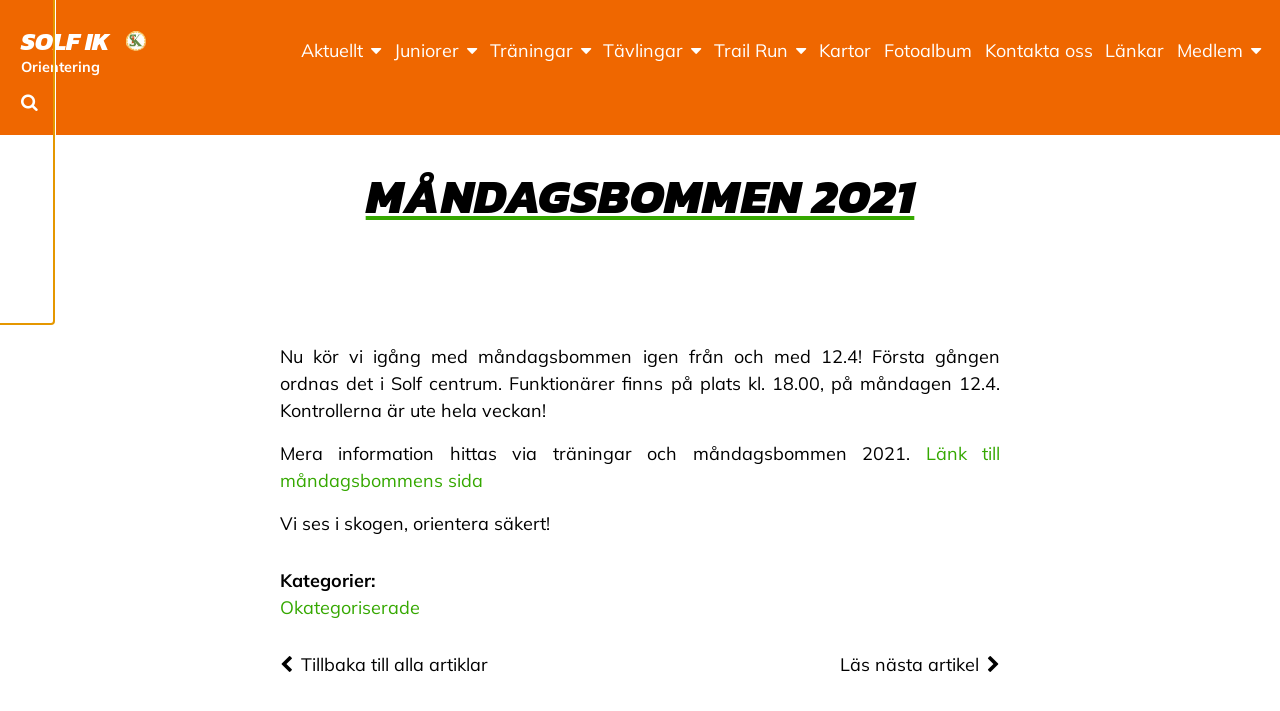

--- FILE ---
content_type: text/html; charset=UTF-8
request_url: https://ol.solfik.fi/mandagsbommen-2021/
body_size: 12381
content:
<!doctype html>
<html class="no-js" lang="sv-SE">
  <head>
    <meta charset="UTF-8" />
<meta http-equiv="x-ua-compatible" content="ie=edge">
<meta name="viewport" content="width=device-width, initial-scale=1, shrink-to-fit=no">
<meta property="fb:pages" content="150104951685751" />
<title>Måndagsbommen 2021 | Solf IK</title>

<!-- The SEO Framework av Sybre Waaijer -->
<link rel="canonical" href="https://ol.solfik.fi/mandagsbommen-2021/" />
<meta name="description" content="Nu kör vi igång med måndagsbommen igen från och med 12.4! Första gången ordnas det i Solf centrum. Funktionärer finns på plats kl. 18.00, på måndagen 12.4." />
<meta property="og:type" content="article" />
<meta property="og:locale" content="sv_SE" />
<meta property="og:site_name" content="Solf IK" />
<meta property="og:title" content="Måndagsbommen 2021 | Solf IK" />
<meta property="og:description" content="Nu kör vi igång med måndagsbommen igen från och med 12.4! Första gången ordnas det i Solf centrum. Funktionärer finns på plats kl. 18.00, på måndagen 12.4. Kontrollerna är ute hela veckan!" />
<meta property="og:url" content="https://ol.solfik.fi/mandagsbommen-2021/" />
<meta property="og:image" content="https://ol.solfik.fi/app/uploads/sites/127/2020/03/cropped-solf-iklogo-1.png" />
<meta property="og:image:width" content="39" />
<meta property="og:image:height" content="40" />
<meta property="article:published_time" content="2021-04-03T09:41:28+00:00" />
<meta property="article:modified_time" content="2021-04-06T06:08:13+00:00" />
<meta name="twitter:card" content="summary_large_image" />
<meta name="twitter:title" content="Måndagsbommen 2021 | Solf IK" />
<meta name="twitter:description" content="Nu kör vi igång med måndagsbommen igen från och med 12.4! Första gången ordnas det i Solf centrum. Funktionärer finns på plats kl. 18.00, på måndagen 12.4. Kontrollerna är ute hela veckan!" />
<meta name="twitter:image" content="https://ol.solfik.fi/app/uploads/sites/127/2020/03/cropped-solf-iklogo-1.png" />
<script type="application/ld+json">{"@context":"https://schema.org","@graph":[{"@type":"WebSite","@id":"https://ol.solfik.fi/#/schema/WebSite","url":"https://ol.solfik.fi/","name":"Solf IK","description":"Orientering","inLanguage":"sv-SE","potentialAction":{"@type":"SearchAction","target":{"@type":"EntryPoint","urlTemplate":"https://ol.solfik.fi/search/{search_term_string}/"},"query-input":"required name=search_term_string"},"publisher":{"@type":"Organization","@id":"https://ol.solfik.fi/#/schema/Organization","name":"Solf IK","url":"https://ol.solfik.fi/","logo":{"@type":"ImageObject","url":"https://ol.solfik.fi/app/uploads/sites/127/2020/03/cropped-solf-iklogo-1.png","contentUrl":"https://ol.solfik.fi/app/uploads/sites/127/2020/03/cropped-solf-iklogo-1.png","width":39,"height":40}}},{"@type":"WebPage","@id":"https://ol.solfik.fi/mandagsbommen-2021/","url":"https://ol.solfik.fi/mandagsbommen-2021/","name":"Måndagsbommen 2021 | Solf IK","description":"Nu kör vi igång med måndagsbommen igen från och med 12.4! Första gången ordnas det i Solf centrum. Funktionärer finns på plats kl. 18.00, på måndagen 12.4.","inLanguage":"sv-SE","isPartOf":{"@id":"https://ol.solfik.fi/#/schema/WebSite"},"breadcrumb":{"@type":"BreadcrumbList","@id":"https://ol.solfik.fi/#/schema/BreadcrumbList","itemListElement":[{"@type":"ListItem","position":1,"item":"https://ol.solfik.fi/","name":"Solf IK"},{"@type":"ListItem","position":2,"item":"https://ol.solfik.fi/category/okategoriserade/","name":"Kategori: Okategoriserade"},{"@type":"ListItem","position":3,"name":"Måndagsbommen 2021"}]},"potentialAction":{"@type":"ReadAction","target":"https://ol.solfik.fi/mandagsbommen-2021/"},"datePublished":"2021-04-03T09:41:28+00:00","dateModified":"2021-04-06T06:08:13+00:00","author":{"@type":"Person","@id":"https://ol.solfik.fi/#/schema/Person/4c6f98e32cf8908872d93a19a4caee13","name":"Fia Snickars"}}]}</script>
<!-- / The SEO Framework av Sybre Waaijer | 10.68ms meta | 1.38ms boot -->

<link rel="alternate" type="application/rss+xml" title="Solf IK &raquo; Kommentarsflöde för Måndagsbommen 2021" href="https://ol.solfik.fi/mandagsbommen-2021/feed/" />
<link rel="alternate" title="oEmbed (JSON)" type="application/json+oembed" href="https://ol.solfik.fi/wp-json/oembed/1.0/embed?url=https%3A%2F%2Fol.solfik.fi%2Fmandagsbommen-2021%2F" />
<link rel="alternate" title="oEmbed (XML)" type="text/xml+oembed" href="https://ol.solfik.fi/wp-json/oembed/1.0/embed?url=https%3A%2F%2Fol.solfik.fi%2Fmandagsbommen-2021%2F&#038;format=xml" />
<style id='wp-img-auto-sizes-contain-inline-css' type='text/css'>
img:is([sizes=auto i],[sizes^="auto," i]){contain-intrinsic-size:3000px 1500px}
/*# sourceURL=wp-img-auto-sizes-contain-inline-css */
</style>
<link rel='stylesheet' id='sbi_styles-css' href='https://ol.solfik.fi/app/plugins/instagram-feed-pro/css/sbi-styles.min.css?ver=6.9.0' type='text/css' media='all' />
<link rel='stylesheet' id='wp-block-library-css' href='https://ol.solfik.fi/wp/wp-includes/css/dist/block-library/style.min.css?xyz=sobLQl8dOptdc' type='text/css' media='all' />
<style id='safe-svg-svg-icon-style-inline-css' type='text/css'>
.safe-svg-cover{text-align:center}.safe-svg-cover .safe-svg-inside{display:inline-block;max-width:100%}.safe-svg-cover svg{fill:currentColor;height:100%;max-height:100%;max-width:100%;width:100%}

/*# sourceURL=https://ol.solfik.fi/app/plugins/safe-svg/dist/safe-svg-block-frontend.css */
</style>
<link rel='stylesheet' id='mediaelement-css' href='https://ol.solfik.fi/wp/wp-includes/js/mediaelement/mediaelementplayer-legacy.min.css?ver=4.2.17' type='text/css' media='all' />
<link rel='stylesheet' id='wp-mediaelement-css' href='https://ol.solfik.fi/wp/wp-includes/js/mediaelement/wp-mediaelement.min.css?xyz=sobLQl8dOptdc' type='text/css' media='all' />
<style id='jetpack-sharing-buttons-style-inline-css' type='text/css'>
.jetpack-sharing-buttons__services-list{display:flex;flex-direction:row;flex-wrap:wrap;gap:0;list-style-type:none;margin:5px;padding:0}.jetpack-sharing-buttons__services-list.has-small-icon-size{font-size:12px}.jetpack-sharing-buttons__services-list.has-normal-icon-size{font-size:16px}.jetpack-sharing-buttons__services-list.has-large-icon-size{font-size:24px}.jetpack-sharing-buttons__services-list.has-huge-icon-size{font-size:36px}@media print{.jetpack-sharing-buttons__services-list{display:none!important}}.editor-styles-wrapper .wp-block-jetpack-sharing-buttons{gap:0;padding-inline-start:0}ul.jetpack-sharing-buttons__services-list.has-background{padding:1.25em 2.375em}
/*# sourceURL=https://ol.solfik.fi/app/plugins/jetpack/_inc/blocks/sharing-buttons/view.css */
</style>
<link rel='stylesheet' id='wp-gutenberg-backgrounds/block/css-css' href='https://ol.solfik.fi/app/plugins/wp-gutenberg-backgrounds/dist/style.css?ver=1765818485' type='text/css' media='all' />
<link rel='stylesheet' id='wp-gutenberg-fsi/block/css-css' href='https://ol.solfik.fi/app/plugins/wp-gutenberg-fsi/dist/blocks.style.build.css?ver=1765818485' type='text/css' media='all' />
<link rel='stylesheet' id='wp-gutenberg-postlist/block/css-css' href='https://ol.solfik.fi/app/plugins/wp-gutenberg-postlist/dist/style.css?ver=1765818485' type='text/css' media='all' />
<style id='global-styles-inline-css' type='text/css'>
:root{--wp--preset--aspect-ratio--square: 1;--wp--preset--aspect-ratio--4-3: 4/3;--wp--preset--aspect-ratio--3-4: 3/4;--wp--preset--aspect-ratio--3-2: 3/2;--wp--preset--aspect-ratio--2-3: 2/3;--wp--preset--aspect-ratio--16-9: 16/9;--wp--preset--aspect-ratio--9-16: 9/16;--wp--preset--color--black: #000000;--wp--preset--color--cyan-bluish-gray: #abb8c3;--wp--preset--color--white: #ffffff;--wp--preset--color--pale-pink: #f78da7;--wp--preset--color--vivid-red: #cf2e2e;--wp--preset--color--luminous-vivid-orange: #ff6900;--wp--preset--color--luminous-vivid-amber: #fcb900;--wp--preset--color--light-green-cyan: #7bdcb5;--wp--preset--color--vivid-green-cyan: #00d084;--wp--preset--color--pale-cyan-blue: #8ed1fc;--wp--preset--color--vivid-cyan-blue: #0693e3;--wp--preset--color--vivid-purple: #9b51e0;--wp--preset--color--primary: #35a800;--wp--preset--color--secondary: #eeee22;--wp--preset--color--cta: #0b8400;--wp--preset--color--header: #ef6700;--wp--preset--color--footer: #ef6700;--wp--preset--color--gray: #f4f4f4;--wp--preset--gradient--vivid-cyan-blue-to-vivid-purple: linear-gradient(135deg,rgb(6,147,227) 0%,rgb(155,81,224) 100%);--wp--preset--gradient--light-green-cyan-to-vivid-green-cyan: linear-gradient(135deg,rgb(122,220,180) 0%,rgb(0,208,130) 100%);--wp--preset--gradient--luminous-vivid-amber-to-luminous-vivid-orange: linear-gradient(135deg,rgb(252,185,0) 0%,rgb(255,105,0) 100%);--wp--preset--gradient--luminous-vivid-orange-to-vivid-red: linear-gradient(135deg,rgb(255,105,0) 0%,rgb(207,46,46) 100%);--wp--preset--gradient--very-light-gray-to-cyan-bluish-gray: linear-gradient(135deg,rgb(238,238,238) 0%,rgb(169,184,195) 100%);--wp--preset--gradient--cool-to-warm-spectrum: linear-gradient(135deg,rgb(74,234,220) 0%,rgb(151,120,209) 20%,rgb(207,42,186) 40%,rgb(238,44,130) 60%,rgb(251,105,98) 80%,rgb(254,248,76) 100%);--wp--preset--gradient--blush-light-purple: linear-gradient(135deg,rgb(255,206,236) 0%,rgb(152,150,240) 100%);--wp--preset--gradient--blush-bordeaux: linear-gradient(135deg,rgb(254,205,165) 0%,rgb(254,45,45) 50%,rgb(107,0,62) 100%);--wp--preset--gradient--luminous-dusk: linear-gradient(135deg,rgb(255,203,112) 0%,rgb(199,81,192) 50%,rgb(65,88,208) 100%);--wp--preset--gradient--pale-ocean: linear-gradient(135deg,rgb(255,245,203) 0%,rgb(182,227,212) 50%,rgb(51,167,181) 100%);--wp--preset--gradient--electric-grass: linear-gradient(135deg,rgb(202,248,128) 0%,rgb(113,206,126) 100%);--wp--preset--gradient--midnight: linear-gradient(135deg,rgb(2,3,129) 0%,rgb(40,116,252) 100%);--wp--preset--font-size--small: 13px;--wp--preset--font-size--medium: 20px;--wp--preset--font-size--large: 36px;--wp--preset--font-size--x-large: 42px;--wp--preset--spacing--20: 0.44rem;--wp--preset--spacing--30: 0.67rem;--wp--preset--spacing--40: 1rem;--wp--preset--spacing--50: 1.5rem;--wp--preset--spacing--60: 2.25rem;--wp--preset--spacing--70: 3.38rem;--wp--preset--spacing--80: 5.06rem;--wp--preset--shadow--natural: 6px 6px 9px rgba(0, 0, 0, 0.2);--wp--preset--shadow--deep: 12px 12px 50px rgba(0, 0, 0, 0.4);--wp--preset--shadow--sharp: 6px 6px 0px rgba(0, 0, 0, 0.2);--wp--preset--shadow--outlined: 6px 6px 0px -3px rgb(255, 255, 255), 6px 6px rgb(0, 0, 0);--wp--preset--shadow--crisp: 6px 6px 0px rgb(0, 0, 0);}:root { --wp--style--global--content-size: 45rem;--wp--style--global--wide-size: 67.5rem; }:where(body) { margin: 0; }.wp-site-blocks > .alignleft { float: left; margin-right: 2em; }.wp-site-blocks > .alignright { float: right; margin-left: 2em; }.wp-site-blocks > .aligncenter { justify-content: center; margin-left: auto; margin-right: auto; }:where(.is-layout-flex){gap: 0.5em;}:where(.is-layout-grid){gap: 0.5em;}.is-layout-flow > .alignleft{float: left;margin-inline-start: 0;margin-inline-end: 2em;}.is-layout-flow > .alignright{float: right;margin-inline-start: 2em;margin-inline-end: 0;}.is-layout-flow > .aligncenter{margin-left: auto !important;margin-right: auto !important;}.is-layout-constrained > .alignleft{float: left;margin-inline-start: 0;margin-inline-end: 2em;}.is-layout-constrained > .alignright{float: right;margin-inline-start: 2em;margin-inline-end: 0;}.is-layout-constrained > .aligncenter{margin-left: auto !important;margin-right: auto !important;}.is-layout-constrained > :where(:not(.alignleft):not(.alignright):not(.alignfull)){max-width: var(--wp--style--global--content-size);margin-left: auto !important;margin-right: auto !important;}.is-layout-constrained > .alignwide{max-width: var(--wp--style--global--wide-size);}body .is-layout-flex{display: flex;}.is-layout-flex{flex-wrap: wrap;align-items: center;}.is-layout-flex > :is(*, div){margin: 0;}body .is-layout-grid{display: grid;}.is-layout-grid > :is(*, div){margin: 0;}body{padding-top: 0px;padding-right: 0px;padding-bottom: 0px;padding-left: 0px;}a:where(:not(.wp-element-button)){text-decoration: underline;}:root :where(.wp-element-button, .wp-block-button__link){background-color: #32373c;border-width: 0;color: #fff;font-family: inherit;font-size: inherit;font-style: inherit;font-weight: inherit;letter-spacing: inherit;line-height: inherit;padding-top: calc(0.667em + 2px);padding-right: calc(1.333em + 2px);padding-bottom: calc(0.667em + 2px);padding-left: calc(1.333em + 2px);text-decoration: none;text-transform: inherit;}.has-black-color{color: var(--wp--preset--color--black) !important;}.has-cyan-bluish-gray-color{color: var(--wp--preset--color--cyan-bluish-gray) !important;}.has-white-color{color: var(--wp--preset--color--white) !important;}.has-pale-pink-color{color: var(--wp--preset--color--pale-pink) !important;}.has-vivid-red-color{color: var(--wp--preset--color--vivid-red) !important;}.has-luminous-vivid-orange-color{color: var(--wp--preset--color--luminous-vivid-orange) !important;}.has-luminous-vivid-amber-color{color: var(--wp--preset--color--luminous-vivid-amber) !important;}.has-light-green-cyan-color{color: var(--wp--preset--color--light-green-cyan) !important;}.has-vivid-green-cyan-color{color: var(--wp--preset--color--vivid-green-cyan) !important;}.has-pale-cyan-blue-color{color: var(--wp--preset--color--pale-cyan-blue) !important;}.has-vivid-cyan-blue-color{color: var(--wp--preset--color--vivid-cyan-blue) !important;}.has-vivid-purple-color{color: var(--wp--preset--color--vivid-purple) !important;}.has-primary-color{color: var(--wp--preset--color--primary) !important;}.has-secondary-color{color: var(--wp--preset--color--secondary) !important;}.has-cta-color{color: var(--wp--preset--color--cta) !important;}.has-header-color{color: var(--wp--preset--color--header) !important;}.has-footer-color{color: var(--wp--preset--color--footer) !important;}.has-gray-color{color: var(--wp--preset--color--gray) !important;}.has-black-background-color{background-color: var(--wp--preset--color--black) !important;}.has-cyan-bluish-gray-background-color{background-color: var(--wp--preset--color--cyan-bluish-gray) !important;}.has-white-background-color{background-color: var(--wp--preset--color--white) !important;}.has-pale-pink-background-color{background-color: var(--wp--preset--color--pale-pink) !important;}.has-vivid-red-background-color{background-color: var(--wp--preset--color--vivid-red) !important;}.has-luminous-vivid-orange-background-color{background-color: var(--wp--preset--color--luminous-vivid-orange) !important;}.has-luminous-vivid-amber-background-color{background-color: var(--wp--preset--color--luminous-vivid-amber) !important;}.has-light-green-cyan-background-color{background-color: var(--wp--preset--color--light-green-cyan) !important;}.has-vivid-green-cyan-background-color{background-color: var(--wp--preset--color--vivid-green-cyan) !important;}.has-pale-cyan-blue-background-color{background-color: var(--wp--preset--color--pale-cyan-blue) !important;}.has-vivid-cyan-blue-background-color{background-color: var(--wp--preset--color--vivid-cyan-blue) !important;}.has-vivid-purple-background-color{background-color: var(--wp--preset--color--vivid-purple) !important;}.has-primary-background-color{background-color: var(--wp--preset--color--primary) !important;}.has-secondary-background-color{background-color: var(--wp--preset--color--secondary) !important;}.has-cta-background-color{background-color: var(--wp--preset--color--cta) !important;}.has-header-background-color{background-color: var(--wp--preset--color--header) !important;}.has-footer-background-color{background-color: var(--wp--preset--color--footer) !important;}.has-gray-background-color{background-color: var(--wp--preset--color--gray) !important;}.has-black-border-color{border-color: var(--wp--preset--color--black) !important;}.has-cyan-bluish-gray-border-color{border-color: var(--wp--preset--color--cyan-bluish-gray) !important;}.has-white-border-color{border-color: var(--wp--preset--color--white) !important;}.has-pale-pink-border-color{border-color: var(--wp--preset--color--pale-pink) !important;}.has-vivid-red-border-color{border-color: var(--wp--preset--color--vivid-red) !important;}.has-luminous-vivid-orange-border-color{border-color: var(--wp--preset--color--luminous-vivid-orange) !important;}.has-luminous-vivid-amber-border-color{border-color: var(--wp--preset--color--luminous-vivid-amber) !important;}.has-light-green-cyan-border-color{border-color: var(--wp--preset--color--light-green-cyan) !important;}.has-vivid-green-cyan-border-color{border-color: var(--wp--preset--color--vivid-green-cyan) !important;}.has-pale-cyan-blue-border-color{border-color: var(--wp--preset--color--pale-cyan-blue) !important;}.has-vivid-cyan-blue-border-color{border-color: var(--wp--preset--color--vivid-cyan-blue) !important;}.has-vivid-purple-border-color{border-color: var(--wp--preset--color--vivid-purple) !important;}.has-primary-border-color{border-color: var(--wp--preset--color--primary) !important;}.has-secondary-border-color{border-color: var(--wp--preset--color--secondary) !important;}.has-cta-border-color{border-color: var(--wp--preset--color--cta) !important;}.has-header-border-color{border-color: var(--wp--preset--color--header) !important;}.has-footer-border-color{border-color: var(--wp--preset--color--footer) !important;}.has-gray-border-color{border-color: var(--wp--preset--color--gray) !important;}.has-vivid-cyan-blue-to-vivid-purple-gradient-background{background: var(--wp--preset--gradient--vivid-cyan-blue-to-vivid-purple) !important;}.has-light-green-cyan-to-vivid-green-cyan-gradient-background{background: var(--wp--preset--gradient--light-green-cyan-to-vivid-green-cyan) !important;}.has-luminous-vivid-amber-to-luminous-vivid-orange-gradient-background{background: var(--wp--preset--gradient--luminous-vivid-amber-to-luminous-vivid-orange) !important;}.has-luminous-vivid-orange-to-vivid-red-gradient-background{background: var(--wp--preset--gradient--luminous-vivid-orange-to-vivid-red) !important;}.has-very-light-gray-to-cyan-bluish-gray-gradient-background{background: var(--wp--preset--gradient--very-light-gray-to-cyan-bluish-gray) !important;}.has-cool-to-warm-spectrum-gradient-background{background: var(--wp--preset--gradient--cool-to-warm-spectrum) !important;}.has-blush-light-purple-gradient-background{background: var(--wp--preset--gradient--blush-light-purple) !important;}.has-blush-bordeaux-gradient-background{background: var(--wp--preset--gradient--blush-bordeaux) !important;}.has-luminous-dusk-gradient-background{background: var(--wp--preset--gradient--luminous-dusk) !important;}.has-pale-ocean-gradient-background{background: var(--wp--preset--gradient--pale-ocean) !important;}.has-electric-grass-gradient-background{background: var(--wp--preset--gradient--electric-grass) !important;}.has-midnight-gradient-background{background: var(--wp--preset--gradient--midnight) !important;}.has-small-font-size{font-size: var(--wp--preset--font-size--small) !important;}.has-medium-font-size{font-size: var(--wp--preset--font-size--medium) !important;}.has-large-font-size{font-size: var(--wp--preset--font-size--large) !important;}.has-x-large-font-size{font-size: var(--wp--preset--font-size--x-large) !important;}
:where(.wp-block-post-template.is-layout-flex){gap: 1.25em;}:where(.wp-block-post-template.is-layout-grid){gap: 1.25em;}
:where(.wp-block-term-template.is-layout-flex){gap: 1.25em;}:where(.wp-block-term-template.is-layout-grid){gap: 1.25em;}
:where(.wp-block-columns.is-layout-flex){gap: 2em;}:where(.wp-block-columns.is-layout-grid){gap: 2em;}
:root :where(.wp-block-pullquote){font-size: 1.5em;line-height: 1.6;}
/*# sourceURL=global-styles-inline-css */
</style>
<link rel='stylesheet' id='cff_carousel_css-css' href='https://ol.solfik.fi/app/plugins/cff-extensions/cff-carousel/css/carousel.css?ver=1.2.3' type='text/css' media='all' />
<link rel='stylesheet' id='ctf_styles-css' href='https://ol.solfik.fi/app/plugins/custom-twitter-feeds-pro/css/ctf-styles.min.css?ver=2.5.2' type='text/css' media='all' />
<style id='genero-cmp/css-inline-css' type='text/css'>
gds-cmp-modal-dialog{display:none}body.has-gds-cmp-consent--marketing [data-consent-optout=marketing],body.has-gds-cmp-consent--marketing.has-gds-cmp-consent--necessary [data-consent-optout*=marketing][data-consent-optout*=necessary],body.has-gds-cmp-consent--marketing.has-gds-cmp-consent--preferences [data-consent-optout*=marketing][data-consent-optout*=preferences],body.has-gds-cmp-consent--marketing.has-gds-cmp-consent--statistics [data-consent-optout*=marketing][data-consent-optout*=statistics],body.has-gds-cmp-consent--necessary [data-consent-optout=necessary],body.has-gds-cmp-consent--necessary.has-gds-cmp-consent--marketing [data-consent-optout*=necessary][data-consent-optout*=marketing],body.has-gds-cmp-consent--necessary.has-gds-cmp-consent--preferences [data-consent-optout*=necessary][data-consent-optout*=preferences],body.has-gds-cmp-consent--necessary.has-gds-cmp-consent--statistics [data-consent-optout*=necessary][data-consent-optout*=statistics],body.has-gds-cmp-consent--preferences [data-consent-optout=preferences],body.has-gds-cmp-consent--preferences.has-gds-cmp-consent--marketing [data-consent-optout*=preferences][data-consent-optout*=marketing],body.has-gds-cmp-consent--preferences.has-gds-cmp-consent--necessary [data-consent-optout*=preferences][data-consent-optout*=necessary],body.has-gds-cmp-consent--preferences.has-gds-cmp-consent--statistics [data-consent-optout*=preferences][data-consent-optout*=statistics],body.has-gds-cmp-consent--statistics [data-consent-optout=statistics],body.has-gds-cmp-consent--statistics.has-gds-cmp-consent--marketing [data-consent-optout*=statistics][data-consent-optout*=marketing],body.has-gds-cmp-consent--statistics.has-gds-cmp-consent--necessary [data-consent-optout*=statistics][data-consent-optout*=necessary],body.has-gds-cmp-consent--statistics.has-gds-cmp-consent--preferences [data-consent-optout*=statistics][data-consent-optout*=preferences],body:not(.has-gds-cmp-consent--marketing) [data-consent-optin*=marketing],body:not(.has-gds-cmp-consent--necessary) [data-consent-optin*=necessary],body:not(.has-gds-cmp-consent--preferences) [data-consent-optin*=preferences],body:not(.has-gds-cmp-consent--statistics) [data-consent-optin*=statistics]{display:none!important}

/*# sourceURL=https://ol.solfik.fi/app/plugins/genero-cmp/dist/main.css */
</style>
<link rel='stylesheet' id='sage/main.css-css' href='https://ol.solfik.fi/app/themes/fsi/dist/styles/main_88cb7cc8.css' type='text/css' media='all' />
<style id='sage/main.css-inline-css' type='text/css'>
/**
 * Used by theme.scss
 *
 * Inlined from foundation
 */
/**
 * General color classes.
 */
body {
  background-color: #ffffff !important;
  color: #000000 !important;
}
cite {
  color: #000000;
}
blockquote {
  border-left-color: #000000;
}
blockquote p {
  color: #000000;
}
tbody tr {
  border-bottom-color: rgba(0, 0, 0, 0.1);
}
thead, tbody, tfoot {
  border-color: rgba(0, 0, 0, 0.1);
}
hr, .wp-block-separator {
  border-color: rgba(0, 0, 0, 0.2);
}
.wp-block-genero-instafeed__item {
  background-color: rgba(0, 0, 0, 0.05);
}
.wp-block-genero-instafeed__link:hover, .wp-block-genero-instafeed__link:focus {
  background-color: rgba(0, 0, 0, 0.1);
}
.teaser__readmore, .menu .is-active > a, .dropdown.menu > li.is-active > a, .dropdown.menu .is-active > a, .l-header .menu a.active, .l-header .menu a:hover, .l-header .menu a:focus, a {
  color: #35a800;
}
.button:not(.wp-color-result), .wp-block-button > .wp-block-button__link, .wp-block-fsi-cta__link {
  background-color: #000000 !important;
  color: #ffffff !important;
}
.button:not(.wp-color-result).has-primary-color, .wp-block-button > .wp-block-button__link.has-primary-color, .wp-block-fsi-cta__link.has-primary-color {
  color: #35a800 !important;
}
.button:not(.wp-color-result).has-primary-background-color, .wp-block-button > .wp-block-button__link.has-primary-background-color, .wp-block-fsi-cta__link.has-primary-background-color {
  background-color: #35a800 !important;
}
.button:not(.wp-color-result).has-secondary-color, .wp-block-button > .wp-block-button__link.has-secondary-color, .wp-block-fsi-cta__link.has-secondary-color {
  color: #eeee22 !important;
}
.button:not(.wp-color-result).has-secondary-background-color, .wp-block-button > .wp-block-button__link.has-secondary-background-color, .wp-block-fsi-cta__link.has-secondary-background-color {
  background-color: #eeee22 !important;
}
.button:not(.wp-color-result).has-cta-color, .wp-block-button > .wp-block-button__link.has-cta-color, .wp-block-fsi-cta__link.has-cta-color {
  color: #0b8400 !important;
}
.button:not(.wp-color-result).has-cta-background-color, .wp-block-button > .wp-block-button__link.has-cta-background-color, .wp-block-fsi-cta__link.has-cta-background-color {
  background-color: #0b8400 !important;
}
.button:not(.wp-color-result).has-footer-color, .wp-block-button > .wp-block-button__link.has-footer-color, .wp-block-fsi-cta__link.has-footer-color {
  color: #ef6700 !important;
}
.button:not(.wp-color-result).has-footer-background-color, .wp-block-button > .wp-block-button__link.has-footer-background-color, .wp-block-fsi-cta__link.has-footer-background-color {
  background-color: #ef6700 !important;
}
.button:not(.wp-color-result).has-header-color, .wp-block-button > .wp-block-button__link.has-header-color, .wp-block-fsi-cta__link.has-header-color {
  color: #ef6700 !important;
}
.button:not(.wp-color-result).has-header-background-color, .wp-block-button > .wp-block-button__link.has-header-background-color, .wp-block-fsi-cta__link.has-header-background-color {
  background-color: #ef6700 !important;
}
.button:not(.wp-color-result).has-black-color, .wp-block-button > .wp-block-button__link.has-black-color, .wp-block-fsi-cta__link.has-black-color {
  color: #000000 !important;
}
.button:not(.wp-color-result).has-black-background-color, .wp-block-button > .wp-block-button__link.has-black-background-color, .wp-block-fsi-cta__link.has-black-background-color {
  background-color: #000000 !important;
}
.button:not(.wp-color-result).has-white-color, .wp-block-button > .wp-block-button__link.has-white-color, .wp-block-fsi-cta__link.has-white-color {
  color: #ffffff !important;
}
.button:not(.wp-color-result).has-white-background-color, .wp-block-button > .wp-block-button__link.has-white-background-color, .wp-block-fsi-cta__link.has-white-background-color {
  background-color: #ffffff !important;
}
.button:not(.wp-color-result).has-gray-color, .wp-block-button > .wp-block-button__link.has-gray-color, .wp-block-fsi-cta__link.has-gray-color {
  color: #f4f4f4 !important;
}
.button:not(.wp-color-result).has-gray-background-color, .wp-block-button > .wp-block-button__link.has-gray-background-color, .wp-block-fsi-cta__link.has-gray-background-color {
  background-color: #f4f4f4 !important;
}
.l-header {
  background-color: #ef6700 !important;
  color: #ffffff !important;
}
.l-header .is-dropdown-submenu, .l-header .search-dropdown {
  background-color: #ef6700 !important;
  color: #ffffff !important;
}
.l-header .fa-search {
  color: #ffffff;
}
.l-header .menu .is-active > a, .l-header .dropdown.menu > li.is-active > a, .l-header .dropdown.menu .is-active > a, .l-header .menu a.active, .l-header .menu a:hover, .l-header .menu a:focus {
  color: #ffffff !important;
  text-decoration: underline;
}
.l-header .l-header__nav-toggle > span, .l-header .l-header__nav-toggle > span::before, .l-header .l-header__nav-toggle > span::after {
  background-color: #ffffff;
}
.l-header .l-header__nav-toggle.active > span {
  background-color: rgba(0, 0, 0, 0);
}
.l-header .fa-search {
  color: #ffffff;
}
.l-header .l-header__nav--mobile .primary_navigation .submenu a {
  color: rgba(0, 0, 0, 0.6);
}
.l-footer--site {
  background-color: #ef6700 !important;
  color: #ffffff !important;
}
.l-header__bar--desktop .secondary_navigation__wrapper {
  background-color: #060a07 !important;
  color: #ffffff !important;
}
.l-header__bar--desktop .secondary_navigation__wrapper .is-dropdown-submenu {
  background-color: #060a07 !important;
  color: #ffffff !important;
}
.wp-block-fsi-cta, .wp-block-cover, .wp-block-cover-image {
  color: #ffffff;
}
h1, .edit-post-visual-editor h1, .h1, .edit-post-visual-editor .h1, h2, .edit-post-visual-editor h2, .h2, .edit-post-visual-editor .h2, .wp-block-cover .wp-block-cover-text, .edit-post-visual-editor .wp-block-cover .wp-block-cover-text, .wp-block-cover-image .wp-block-cover-image-text, .edit-post-visual-editor .wp-block-cover-image .wp-block-cover-image-text {
  text-decoration-color: #35a800;
}
.page__title::after {
  background-color: #35a800;
}
[data-background-color="primary"], .has-primary-background-color {
  background-color: #35a800 !important;
  color: #ffffff !important;
}
[data-background-color="primary"] .site-logo__image svg, .has-primary-background-color .site-logo__image svg {
  fill: #ffffff;
}
[data-background-color="secondary"], .has-secondary-background-color {
  background-color: #eeee22 !important;
  color: #000000 !important;
}
[data-background-color="secondary"] .site-logo__image svg, .has-secondary-background-color .site-logo__image svg {
  fill: #000000;
}
[data-background-color="cta"], .has-cta-background-color {
  background-color: #0b8400 !important;
  color: #ffffff !important;
}
[data-background-color="cta"] .site-logo__image svg, .has-cta-background-color .site-logo__image svg {
  fill: #ffffff;
}
[data-background-color="footer"], .has-footer-background-color {
  background-color: #ef6700 !important;
  color: #ffffff !important;
}
[data-background-color="footer"] .site-logo__image svg, .has-footer-background-color .site-logo__image svg {
  fill: #ffffff;
}
[data-background-color="header"], .has-header-background-color {
  background-color: #ef6700 !important;
  color: #ffffff !important;
}
[data-background-color="header"] .site-logo__image svg, .has-header-background-color .site-logo__image svg {
  fill: #ffffff;
}
[data-background-color="black"], .has-black-background-color {
  background-color: #000000 !important;
  color: #ffffff !important;
}
[data-background-color="black"] .site-logo__image svg, .has-black-background-color .site-logo__image svg {
  fill: #ffffff;
}
[data-background-color="white"], .has-white-background-color {
  background-color: #ffffff !important;
  color: #000000 !important;
}
[data-background-color="white"] .site-logo__image svg, .has-white-background-color .site-logo__image svg {
  fill: #000000;
}
[data-background-color="gray"], .has-gray-background-color {
  background-color: #f4f4f4 !important;
  color: #000000 !important;
}
[data-background-color="gray"] .site-logo__image svg, .has-gray-background-color .site-logo__image svg {
  fill: #000000;
}
.has-primary-color {
  color: #35a800 !important;
}
.has-secondary-color {
  color: #eeee22 !important;
}
.has-cta-color {
  color: #0b8400 !important;
}
.has-footer-color {
  color: #ef6700 !important;
}
.has-header-color {
  color: #ef6700 !important;
}
.has-black-color {
  color: #000000 !important;
}
.has-white-color {
  color: #ffffff !important;
}
.has-gray-color {
  color: #f4f4f4 !important;
}

/*# sourceURL=sage%2Fmain.css-inline-css */
</style>
<link rel='stylesheet' id='sage/icons.css-css' href='https://ol.solfik.fi/app/themes/fsi/dist/styles/icons_88cb7cc8.css' type='text/css' media='all' />
<script type="text/javascript" src="https://ol.solfik.fi/wp/wp-includes/js/jquery/jquery.min.js?ver=3.7.1" id="jquery-core-js"></script>
<script type="text/javascript" src="https://ol.solfik.fi/wp/wp-includes/js/jquery/jquery-migrate.min.js?ver=3.4.1" id="jquery-migrate-js"></script>
<script type="text/javascript" id="genero-cmp/js-js-extra">
/* <![CDATA[ */
var gdsCmp = {"consents":[{"id":"necessary","label":"N\u00f6dv\u00e4ndig","description":"Dessa cookies hj\u00e4lper oss att m\u00e4ta och optimera v\u00e5r marknadsf\u00f6ring.","necessary":true,"consent":true,"gtmConsentModes":["security_storage"],"wpConsentApiCategory":"functional"},{"id":"preferences","label":"Inst\u00e4llningar","description":"Cookies f\u00f6r inst\u00e4llningar l\u00e5ter en webbplats komma ih\u00e5g information som \u00e4ndrar hur webbplatsen fungerar eller visas. Detta kan t.ex. vara f\u00f6redraget spr\u00e5k eller regionen du befinner dig i.","necessary":false,"consent":false,"gtmConsentModes":["functionality_storage","personalization_storage"],"wpConsentApiCategory":"preferences"},{"id":"statistics","label":"Statistik","description":"F\u00f6r att f\u00f6rb\u00e4ttra v\u00e5r hemsida samlar vi anonym information som \u00e4r till f\u00f6r statistikf\u00f6ring och analyser. Med hj\u00e4lp av dessa cookies kan vi t.ex f\u00f6ja med hur m\u00e5nga bes\u00f6kare sidan har eller hur l\u00e4nge de stannat p\u00e5 sidan. Detta hj\u00e4lper oss att skapa en b\u00e4ttre anv\u00e4ndarupplevelse.","necessary":false,"consent":false,"gtmConsentModes":["analytics_storage"],"wpConsentApiCategory":"statistics"},{"id":"marketing","label":"Marknadsf\u00f6ring","description":"Dessa cookies \u00e4r n\u00f6dv\u00e4ndiga f\u00f6r att sidan skall fungera korrekt.","necessary":false,"consent":false,"gtmConsentModes":["ad_storage","ad_user_data","ad_personalization"],"wpConsentApiCategory":"marketing"}],"necessary_cookies":["wp-settings-","wp-settings-time-","wordpress_test_cookie","wordpress_logged_in_","wordpress_sec_","wp_woocommerce_session_","woocommerce_cart_hash","woocommerce_items_in_cart"]};
//# sourceURL=genero-cmp%2Fjs-js-extra
/* ]]> */
</script>
<script type="text/javascript" id="genero-cmp/js-js-before">
/* <![CDATA[ */
(()=>{"use strict";function e(t){return e="function"==typeof Symbol&&"symbol"==typeof Symbol.iterator?function(e){return typeof e}:function(e){return e&&"function"==typeof Symbol&&e.constructor===Symbol&&e!==Symbol.prototype?"symbol":typeof e},e(t)}function t(t){var n=function(t,n){if("object"!=e(t)||!t)return t;var o=t[Symbol.toPrimitive];if(void 0!==o){var r=o.call(t,n||"default");if("object"!=e(r))return r;throw new TypeError("@@toPrimitive must return a primitive value.")}return("string"===n?String:Number)(t)}(t,"string");return"symbol"==e(n)?n:n+""}function n(e,n,o){return(n=t(n))in e?Object.defineProperty(e,n,{value:o,enumerable:!0,configurable:!0,writable:!0}):e[n]=o,e}function o(e){return e?.constructor===Object}function r(){window.dataLayer=window.dataLayer||[],window.dataLayer.push(arguments),console.debug("gtag",...arguments)}function i(e,t){var n=Object.keys(e);if(Object.getOwnPropertySymbols){var o=Object.getOwnPropertySymbols(e);t&&(o=o.filter((function(t){return Object.getOwnPropertyDescriptor(e,t).enumerable}))),n.push.apply(n,o)}return n}function s(e){for(var t=1;t<arguments.length;t++){var o=null!=arguments[t]?arguments[t]:{};t%2?i(Object(o),!0).forEach((function(t){n(e,t,o[t])})):Object.getOwnPropertyDescriptors?Object.defineProperties(e,Object.getOwnPropertyDescriptors(o)):i(Object(o)).forEach((function(t){Object.defineProperty(e,t,Object.getOwnPropertyDescriptor(o,t))}))}return e}const c="gds-consent",a="necessary",d="marketing",u="statistics";function f(){return function(e){let t={consents:{},version:void 0};try{const n=JSON.parse(decodeURIComponent(e));o(n)&&(o(n.consents)&&(t.consents=n.consents),"number"==typeof n.version&&(t.version=n.version))}catch(n){if("string"==typeof e&&/[0-9](,[01])+/.test(e)){const n=e.split(",");t=s(s({},t),{version:n.shift()||void 0,consents:{[a]:"1"===n.shift(),[u]:"1"===n.shift(),[d]:"1"===n.shift()}})}}return t}(function(e){const t=`; ${document.cookie}`.split(`; ${e}=`);return 2===t.length?t.pop().split(";").shift():null}(c))}function p(){const e=window.gdsCmp.getConsentData(),t={ad_storage:"denied",ad_user_data:"denied",ad_personalization:"denied",analytics_storage:"denied",functionality_storage:"denied",personalization_storage:"denied",security_storage:"granted"};for(const[n,o]of Object.entries(e.consents)){const e=window.gdsCmp?.consents?.find?.((e=>e.id===n));if(e)for(const n of e.gtmConsentModes)t[n]=!0===o?"granted":"denied"}r("consent","update",t),r("set",{consents:t})}function l(){window.fbq&&(window.gdsCmp.hasConsent(d,u)?(window.fbq("consent","grant"),console.debug("meta pixel consent granted")):(window.fbq("consent","revoke"),console.debug("meta pixel consent revoked")))}function b(){window.ttq&&(window.gdsCmp.hasConsent(d,u)?(window.ttq.enableCookie(),console.debug("tiktok enable cookies.")):(window.ttq.disableCookie(),console.debug("tiktok disable cookies.")))}function g(){if(window.wp_set_consent)for(const e of window.gdsCmp.consents)e.wpConsentApiCategory&&window.wp_set_consent(e.wpConsentApiCategory,window.gdsCmp.hasConsent(e.id)?"allow":"deny")}function w(e,t){var n=Object.keys(e);if(Object.getOwnPropertySymbols){var o=Object.getOwnPropertySymbols(e);t&&(o=o.filter((function(t){return Object.getOwnPropertyDescriptor(e,t).enumerable}))),n.push.apply(n,o)}return n}window.gdsCmp=function(e){for(var t=1;t<arguments.length;t++){var o=null!=arguments[t]?arguments[t]:{};t%2?w(Object(o),!0).forEach((function(t){n(e,t,o[t])})):Object.getOwnPropertyDescriptors?Object.defineProperties(e,Object.getOwnPropertyDescriptors(o)):w(Object(o)).forEach((function(t){Object.defineProperty(e,t,Object.getOwnPropertyDescriptor(o,t))}))}return e}({hasConsent:function(...e){const t=window.gdsCmp.getConsentData();return e.every((e=>!0===t.consents?.[e]))},getConsentData:f},window.gdsCmp||{}),r("consent","default",{ad_storage:"denied",ad_user_data:"denied",ad_personalization:"denied",analytics_storage:"denied",functionality_storage:"denied",personalization_storage:"denied",security_storage:"granted"});Object.keys(f().consents).length>0&&function(e=!1){[p,l,b,g].forEach((t=>{e?t():setTimeout(t,0)}))}(!0)})();
//# sourceURL=genero-cmp%2Fjs-js-before
/* ]]> */
</script>
<script type="text/javascript" src="https://ol.solfik.fi/app/plugins/genero-cmp/dist/main.js?ver=1765818482" id="genero-cmp/js-js" async="async" data-wp-strategy="async"></script>
<link rel="EditURI" type="application/rsd+xml" title="RSD" href="https://ol.solfik.fi/wp/xmlrpc.php?rsd" />
<link rel="icon" href="https://ol.solfik.fi/app/uploads/sites/127/2020/03/cropped-solf-iklogo-1-1-32x32.png" sizes="32x32" />
<link rel="icon" href="https://ol.solfik.fi/app/uploads/sites/127/2020/03/cropped-solf-iklogo-1-1-192x192.png" sizes="192x192" />
<link rel="apple-touch-icon" href="https://ol.solfik.fi/app/uploads/sites/127/2020/03/cropped-solf-iklogo-1-1-180x180.png" />
<meta name="msapplication-TileImage" content="https://ol.solfik.fi/app/uploads/sites/127/2020/03/cropped-solf-iklogo-1-1-270x270.png" />

      </head>
  <body class="wp-singular post-template-default single single-post postid-691 single-format-standard wp-custom-logo wp-theme-fsiresources mandagsbommen-2021 sticky-footer" data-template="single.twig">
    <gds-cmp-modal-dialog
    class="cookie-consent"
    aria-labelledby="cc-heading"
    aria-describedby="cc-description"
    persistent
    scroll-lock
    data-cookie-consent-hash="0d7555b001c8bc3a6837585c5cebc0f6"
    id="gds-cmp-modal-dialog"
    data-configs="{&quot;lang&quot;:&quot;sv_SE&quot;,&quot;consents&quot;:[{&quot;id&quot;:&quot;necessary&quot;,&quot;label&quot;:&quot;N\u00f6dv\u00e4ndig&quot;,&quot;description&quot;:&quot;Dessa cookies hj\u00e4lper oss att m\u00e4ta och optimera v\u00e5r marknadsf\u00f6ring.&quot;,&quot;necessary&quot;:true,&quot;consent&quot;:true,&quot;gtmConsentModes&quot;:[&quot;security_storage&quot;],&quot;wpConsentApiCategory&quot;:&quot;functional&quot;},{&quot;id&quot;:&quot;preferences&quot;,&quot;label&quot;:&quot;Inst\u00e4llningar&quot;,&quot;description&quot;:&quot;Cookies f\u00f6r inst\u00e4llningar l\u00e5ter en webbplats komma ih\u00e5g information som \u00e4ndrar hur webbplatsen fungerar eller visas. Detta kan t.ex. vara f\u00f6redraget spr\u00e5k eller regionen du befinner dig i.&quot;,&quot;necessary&quot;:false,&quot;consent&quot;:false,&quot;gtmConsentModes&quot;:[&quot;functionality_storage&quot;,&quot;personalization_storage&quot;],&quot;wpConsentApiCategory&quot;:&quot;preferences&quot;},{&quot;id&quot;:&quot;statistics&quot;,&quot;label&quot;:&quot;Statistik&quot;,&quot;description&quot;:&quot;F\u00f6r att f\u00f6rb\u00e4ttra v\u00e5r hemsida samlar vi anonym information som \u00e4r till f\u00f6r statistikf\u00f6ring och analyser. Med hj\u00e4lp av dessa cookies kan vi t.ex f\u00f6ja med hur m\u00e5nga bes\u00f6kare sidan har eller hur l\u00e4nge de stannat p\u00e5 sidan. Detta hj\u00e4lper oss att skapa en b\u00e4ttre anv\u00e4ndarupplevelse.&quot;,&quot;necessary&quot;:false,&quot;consent&quot;:false,&quot;gtmConsentModes&quot;:[&quot;analytics_storage&quot;],&quot;wpConsentApiCategory&quot;:&quot;statistics&quot;},{&quot;id&quot;:&quot;marketing&quot;,&quot;label&quot;:&quot;Marknadsf\u00f6ring&quot;,&quot;description&quot;:&quot;Dessa cookies \u00e4r n\u00f6dv\u00e4ndiga f\u00f6r att sidan skall fungera korrekt.&quot;,&quot;necessary&quot;:false,&quot;consent&quot;:false,&quot;gtmConsentModes&quot;:[&quot;ad_storage&quot;,&quot;ad_user_data&quot;,&quot;ad_personalization&quot;],&quot;wpConsentApiCategory&quot;:&quot;marketing&quot;}]}"
>
    <h2 id="cc-heading">Cookie-inställningar</h2>
    <p id="cc-description">
        Vi använder cookies för att ge dig en bättre användarupplevelse och personlig service. Genom att samtycka till användningen av cookies kan vi utveckla en ännu bättre tjänst och tillhandahålla innehåll som är intressant för dig. Du har kontroll över dina cookiepreferenser och kan ändra dem när som helst. Läs mer om våra cookies.    </p>

            <div id="cookie-settings" class="cookie-consent__cookies">
            <gds-cmp-accordion>
                                    <gds-cmp-accordion-item>
                        <label slot="label">
                            <input
                                type="checkbox"
                                name="cookie-consent"
                                                                    required
                                                                                                    checked
                                    disabled
                                                                value="necessary"
                            >
                            Nödvändig                        </label>

                        <i slot="icon" class="fa fa-solid fa-chevron-down"></i>
                        <p>Dessa cookies hjälper oss att mäta och optimera vår marknadsföring.</p>
                    </gds-cmp-accordion-item>
                                    <gds-cmp-accordion-item>
                        <label slot="label">
                            <input
                                type="checkbox"
                                name="cookie-consent"
                                                                                                value="preferences"
                            >
                            Inställningar                        </label>

                        <i slot="icon" class="fa fa-solid fa-chevron-down"></i>
                        <p>Cookies för inställningar låter en webbplats komma ihåg information som ändrar hur webbplatsen fungerar eller visas. Detta kan t.ex. vara föredraget språk eller regionen du befinner dig i.</p>
                    </gds-cmp-accordion-item>
                                    <gds-cmp-accordion-item>
                        <label slot="label">
                            <input
                                type="checkbox"
                                name="cookie-consent"
                                                                                                value="statistics"
                            >
                            Statistik                        </label>

                        <i slot="icon" class="fa fa-solid fa-chevron-down"></i>
                        <p>För att förbättra vår hemsida samlar vi anonym information som är till för statistikföring och analyser. Med hjälp av dessa cookies kan vi t.ex föja med hur många besökare sidan har eller hur länge de stannat på sidan. Detta hjälper oss att skapa en bättre användarupplevelse.</p>
                    </gds-cmp-accordion-item>
                                    <gds-cmp-accordion-item>
                        <label slot="label">
                            <input
                                type="checkbox"
                                name="cookie-consent"
                                                                                                value="marketing"
                            >
                            Marknadsföring                        </label>

                        <i slot="icon" class="fa fa-solid fa-chevron-down"></i>
                        <p>Dessa cookies är nödvändiga för att sidan skall fungera korrekt.</p>
                    </gds-cmp-accordion-item>
                            </gds-cmp-accordion>
        </div>
        <div class="wp-block-buttons is-layout-flex cookie-consent__buttons">
        <div class="wp-block-button is-style-outline" id="accept-selected-button">
            <button
                data-cookie-consent-accept-selected
                class="wp-block-button__link"
            >Acceptera utvalda cookies</button>
        </div>

        <div class="wp-block-button is-style-outline">
            <gds-cmp-toggle-button
                persistent
                aria-controls="cookie-settings accept-selected-button"
                class="wp-block-button__link"
            >Redigera cookies</gds-cmp-toggle-button>
        </div>

        <div class="wp-block-button is-style-outline">
            <button
                data-cookie-consent-decline-all
                class="wp-block-button__link"
            >Avvisa alla</button>
        </div>

        <div class="wp-block-button">
            <button
                data-cookie-consent-accept-all
                class="wp-block-button__link"
            >Acceptera alla cookies</button>
        </div>
    </div>
</gds-cmp-modal-dialog>

    <header id="header" class="l-header headroom sticky-footer__header " data-toggler=".active">
      





<div class="l-header__bar--mobile title-bar hide-for-large grid-container">
  <div class="grid-x align-middle">
    <div class="cell auto">
        <a href="https://ol.solfik.fi" class="site-logo site-logo--current" rel="home" aria-label="Solf IK framsida">
  <span class="site-logo__name">Solf IK</span>
      <img class="site-logo__image" src="https://ol.solfik.fi/app/uploads/sites/127/2020/03/cropped-solf-iklogo-1.png"
              style="height: 20px; width: 20px"
            title="Solf IK logo"
      alt=""
      aria-hidden="true"
    >
    <span class="site-logo__description">Orientering</span>
</a>

    </div>

    
    <div class="cell shrink">
      <button
        id="nav-toggler"
        data-toggler=".active"
        class="l-header__nav-toggle menu-icon"
        type="button"
        data-toggle="primary-menu--mobile nav-toggler header"
      >
        <span></span>
        <span class="show-for-sr">Visa meny</span>
      </button>
    </div>
  </div>
</div>

<div
  id="primary-menu--mobile"
  class="l-header__nav--mobile grid-y grid-margin-y hide-for-large"
  role="navigation"
  data-toggler
  data-animate="slide-in-down slide-out-up fast"
  style="display: none;"
>
  <div class="cell align-middle">
      <ul
    class=" primary_navigation vertical menu accordion-menu cell"
    data-accordion-menu
    data-submenu-toggle="true"
    data-multi-open="false"
  >
                  
  <li class="menu-item menu-item-type-post_type menu-item-object-page menu-item-home menu-item-1247 menu-item-has-children primary_navigation__item">
    <a href="https://ol.solfik.fi/" class=" primary_navigation__link  is-level-1 ">Aktuellt</a>
          <ul class="menu vertical nested ">
                          
  <li class="menu-item menu-item-type-post_type menu-item-object-page menu-item-135 primary_navigation__item">
    <a href="https://ol.solfik.fi/kalender/" class=" primary_navigation__link  is-level-2 ">Kalender</a>
      </li>

              </ul>
      </li>

                  
  <li class="menu-item menu-item-type-post_type menu-item-object-page menu-item-1562 menu-item-has-children primary_navigation__item">
    <a href="https://ol.solfik.fi/juniorer/" class=" primary_navigation__link  is-level-1 ">Juniorer</a>
          <ul class="menu vertical nested ">
                          
  <li class="menu-item menu-item-type-post_type menu-item-object-page menu-item-2222 primary_navigation__item">
    <a href="https://ol.solfik.fi/sammandrag-ocer-juniorverksamheten-2025/" class=" primary_navigation__link  is-level-2 ">Sammandrag över juniorverksamheten 2025</a>
      </li>

                          
  <li class="menu-item menu-item-type-post_type menu-item-object-page menu-item-1401 primary_navigation__item">
    <a href="https://ol.solfik.fi/juniorer/juniorgruppens-traningar/" class=" primary_navigation__link  is-level-2 ">Juniorgruppens träningar</a>
      </li>

                          
  <li class="menu-item menu-item-type-post_type menu-item-object-page menu-item-345 menu-item-has-children primary_navigation__item">
    <a href="https://ol.solfik.fi/juniorer/nyborjarskolning/" class=" primary_navigation__link  is-level-2 ">Nybörjarskolning</a>
          <ul class="menu vertical nested ">
                          
  <li class="menu-item menu-item-type-post_type menu-item-object-page menu-item-1043 primary_navigation__item">
    <a href="https://ol.solfik.fi/juniorer/nyborjarskolning/suunnistuskoulu/" class=" primary_navigation__link  is-level-3 ">Suunnistuskoulu</a>
      </li>

              </ul>
      </li>

                          
  <li class="menu-item menu-item-type-post_type menu-item-object-page menu-item-114 primary_navigation__item">
    <a href="https://ol.solfik.fi/juniorer/traningstavling/" class=" primary_navigation__link  is-level-2 ">Träningstävling</a>
      </li>

                          
  <li class="menu-item menu-item-type-post_type menu-item-object-page menu-item-111 primary_navigation__item">
    <a href="https://ol.solfik.fi/juniorer/karttecken-ovning/" class=" primary_navigation__link  is-level-2 ">Karttecken övningar</a>
      </li>

              </ul>
      </li>

                  
  <li class="menu-item menu-item-type-post_type menu-item-object-page menu-item-32 menu-item-has-children primary_navigation__item">
    <a href="https://ol.solfik.fi/traningar/" class=" primary_navigation__link  is-level-1 ">Träningar</a>
          <ul class="menu vertical nested ">
                          
  <li class="menu-item menu-item-type-post_type menu-item-object-page menu-item-116 primary_navigation__item">
    <a href="https://ol.solfik.fi/traningar/mandagsbommen/" class=" primary_navigation__link  is-level-2 ">Måndagsbommen</a>
      </li>

                          
  <li class="menu-item menu-item-type-post_type menu-item-object-page menu-item-642 primary_navigation__item">
    <a href="https://ol.solfik.fi/traningar/kvarken-o-2020-2021/" class=" primary_navigation__link  is-level-2 ">Kvarken-O</a>
      </li>

                          
  <li class="menu-item menu-item-type-post_type menu-item-object-page menu-item-115 primary_navigation__item">
    <a href="https://ol.solfik.fi/traningar/kvartersorientering/" class=" primary_navigation__link  is-level-2 ">Kvartersorientering</a>
      </li>

              </ul>
      </li>

                  
  <li class="menu-item menu-item-type-post_type menu-item-object-page menu-item-33 menu-item-has-children primary_navigation__item">
    <a href="https://ol.solfik.fi/tavlingar/" class=" primary_navigation__link  is-level-1 ">Tävlingar</a>
          <ul class="menu vertical nested ">
                          
  <li class="menu-item menu-item-type-post_type menu-item-object-page menu-item-2161 menu-item-has-children primary_navigation__item">
    <a href="https://ol.solfik.fi/tavlingar/fsom-2026/" class=" primary_navigation__link  is-level-2 ">FSOM 31.7-2.8.2026</a>
          <ul class="menu vertical nested ">
                          
  <li class="menu-item menu-item-type-post_type menu-item-object-page menu-item-2342 primary_navigation__item">
    <a href="https://ol.solfik.fi/tavlingar/fsom-2026/talko/" class=" primary_navigation__link  is-level-3 ">Talko</a>
      </li>

              </ul>
      </li>

                          
  <li class="menu-item menu-item-type-post_type menu-item-object-page menu-item-1761 primary_navigation__item">
    <a href="https://ol.solfik.fi/tavlingar/28-6-2024-kivnepottinas-nationell-tavling/" class=" primary_navigation__link  is-level-2 ">28.6.2024 Kivnepottinas nationell tävling</a>
      </li>

                          
  <li class="menu-item menu-item-type-post_type menu-item-object-page menu-item-1891 primary_navigation__item">
    <a href="https://ol.solfik.fi/tavlingar/eko/" class=" primary_navigation__link  is-level-2 ">5.6.2024 Ekorrstigsfinalen</a>
      </li>

                          
  <li class="menu-item menu-item-type-post_type menu-item-object-page menu-item-1641 primary_navigation__item">
    <a href="https://ol.solfik.fi/tavlingar/oppen-natt-oidm-15-9-2023/" class=" primary_navigation__link  is-level-2 ">Öppen  natt-ÖIDM 15.9.2023</a>
      </li>

                          
  <li class="menu-item menu-item-type-post_type menu-item-object-page menu-item-1627 primary_navigation__item">
    <a href="https://ol.solfik.fi/trail-run/trail-run-2023/" class=" primary_navigation__link  is-level-2 ">Trail run 7.9.2023</a>
      </li>

                          
  <li class="menu-item menu-item-type-post_type menu-item-object-page menu-item-1594 primary_navigation__item">
    <a href="https://ol.solfik.fi/tavlingar/kvarkentraffen-dag-1-18-7-2023/" class=" primary_navigation__link  is-level-2 ">Kvarkenträffen  dag 1 18.7.2023</a>
      </li>

                          
  <li class="menu-item menu-item-type-post_type menu-item-object-page menu-item-1069 primary_navigation__item">
    <a href="https://ol.solfik.fi/tavlingar/sm-esikisa-12-6-2022/" class=" primary_navigation__link  is-level-2 ">SM-esikisa 12.6.2022</a>
      </li>

                          
  <li class="menu-item menu-item-type-post_type menu-item-object-page menu-item-782 menu-item-has-children primary_navigation__item">
    <a href="https://ol.solfik.fi/tavlingar/oidm-stafett-4-7-2021/" class=" primary_navigation__link  is-level-2 ">ÖIDM Stafett 4.7.2021</a>
          <ul class="menu vertical nested ">
                          
  <li class="menu-item menu-item-type-post_type menu-item-object-page menu-item-783 primary_navigation__item">
    <a href="https://ol.solfik.fi/tavlingar/oidm-stafett-4-7-2021/inbjudan-kutsu/" class=" primary_navigation__link  is-level-3 ">Inbjudan |  Kutsu</a>
      </li>

                          
  <li class="menu-item menu-item-type-post_type menu-item-object-page menu-item-836 primary_navigation__item">
    <a href="https://ol.solfik.fi/tavlingar/oidm-stafett-4-7-2021/preliminar-tavlingsdirektiv-alustava-kilpailuohje/" class=" primary_navigation__link  is-level-3 ">Preliminär tävlingsdirektiv | Alustava kilpailuohje</a>
      </li>

                          
  <li class="menu-item menu-item-type-post_type menu-item-object-page menu-item-792 primary_navigation__item">
    <a href="https://ol.solfik.fi/tavlingar/oidm-stafett-4-7-2021/terrangbilder-maastokuvia/" class=" primary_navigation__link  is-level-3 ">Terrängbilder | Maastokuvia</a>
      </li>

              </ul>
      </li>

                          
  <li class="menu-item menu-item-type-post_type menu-item-object-page menu-item-161 menu-item-has-children primary_navigation__item">
    <a href="https://ol.solfik.fi/tavlingar/oppen-oid-medeldistans-10-6/" class=" primary_navigation__link  is-level-2 ">Öppen ÖID Medeldistans 27.6.2020 lördag</a>
          <ul class="menu vertical nested ">
                          
  <li class="menu-item menu-item-type-post_type menu-item-object-page menu-item-334 primary_navigation__item">
    <a href="https://ol.solfik.fi/tavlingar/oppen-oid-medeldistans-10-6/inbjudan-kilpailukutsu/" class=" primary_navigation__link  is-level-3 ">INBJUDAN/ KILPAILUKUTSU</a>
      </li>

                          
  <li class="menu-item menu-item-type-post_type menu-item-object-page menu-item-417 primary_navigation__item">
    <a href="https://ol.solfik.fi/tavlingar/oppen-oid-medeldistans-10-6/tavlingsdirektiv-kilpailuohjeet/" class=" primary_navigation__link  is-level-3 ">Tävlingsdirektiv och resultat/Kilpailuohjeet ja tulokset</a>
      </li>

              </ul>
      </li>

                          
  <li class="menu-item menu-item-type-post_type menu-item-object-page menu-item-1284 primary_navigation__item">
    <a href="https://ol.solfik.fi/tavlingar/vikby-nartavling/" class=" primary_navigation__link  is-level-2 ">5.9.2022 Vikby närtävling + träningstävling</a>
      </li>

              </ul>
      </li>

                  
  <li class="menu-item menu-item-type-post_type menu-item-object-page menu-item-2088 menu-item-has-children primary_navigation__item">
    <a href="https://ol.solfik.fi/trail-run/" class=" primary_navigation__link  is-level-1 ">Trail Run</a>
          <ul class="menu vertical nested ">
                          
  <li class="menu-item menu-item-type-post_type menu-item-object-page menu-item-2431 primary_navigation__item">
    <a href="https://ol.solfik.fi/trail-run/trail-run-1-9-2026/" class=" primary_navigation__link  is-level-2 ">Trail run 1.9.2026</a>
      </li>

                          
  <li class="menu-item menu-item-type-post_type menu-item-object-page menu-item-2330 primary_navigation__item">
    <a href="https://ol.solfik.fi/trail-run/trail-run-2-9-2025/" class=" primary_navigation__link  is-level-2 ">Trail run 2.9.2025</a>
      </li>

                          
  <li class="menu-item menu-item-type-post_type menu-item-object-page menu-item-2102 primary_navigation__item">
    <a href="https://ol.solfik.fi/trail-run/trail-run-3-9-2024/" class=" primary_navigation__link  is-level-2 ">Trail run 3.9.2024</a>
      </li>

                          
  <li class="menu-item menu-item-type-post_type menu-item-object-page menu-item-2095 primary_navigation__item">
    <a href="https://ol.solfik.fi/trail-run/trail-run-2023/" class=" primary_navigation__link  is-level-2 ">Trail run 7.9.2023</a>
      </li>

              </ul>
      </li>

                  
  <li class="menu-item menu-item-type-post_type menu-item-object-page menu-item-659 primary_navigation__item">
    <a href="https://ol.solfik.fi/solf-ik-kartor/" class=" primary_navigation__link  is-level-1 ">Kartor</a>
      </li>

                  
  <li class="menu-item menu-item-type-post_type menu-item-object-page menu-item-35 primary_navigation__item">
    <a href="https://ol.solfik.fi/fotoalbum/" class=" primary_navigation__link  is-level-1 ">Fotoalbum</a>
      </li>

                  
  <li class="menu-item menu-item-type-post_type menu-item-object-page menu-item-31 primary_navigation__item">
    <a href="https://ol.solfik.fi/kontakta-oss/" class=" primary_navigation__link  is-level-1 ">Kontakta oss</a>
      </li>

                  
  <li class="menu-item menu-item-type-post_type menu-item-object-page menu-item-86 primary_navigation__item">
    <a href="https://ol.solfik.fi/lankar/" class=" primary_navigation__link  is-level-1 ">Länkar</a>
      </li>

                  
  <li class="menu-item menu-item-type-post_type menu-item-object-page menu-item-1785 menu-item-has-children primary_navigation__item">
    <a href="https://ol.solfik.fi/medlem/" class=" primary_navigation__link  is-level-1 ">Medlem</a>
          <ul class="menu vertical nested ">
                          
  <li class="menu-item menu-item-type-post_type menu-item-object-page menu-item-1911 primary_navigation__item">
    <a href="https://ol.solfik.fi/medlem/kpo-supporter/" class=" primary_navigation__link  is-level-2 ">KPO Supporter</a>
      </li>

              </ul>
      </li>

        <li class="menu-item primary_navigation__item">
      <form method="get" id="search-form-mobile" action="https://ol.solfik.fi/" role="search">
  <div class="input-group">
    <label for="s-mobile" class="show-for-sr">Sök</label>
    <input type="text" class="input-group-field" name="s" value="" id="s-mobile" placeholder="Sök &hellip;" />
    <div class="input-group-button">
      <button type="submit" class="submit button has-primary-background-color" id="searchsubmit-mobile">
        <i class="fa fa-search" aria-hidden="true" title="Sök"></i>
        <span class="show-for-sr">Sök</span>
      </button>
    </div>
  </div>
</form>
    </li>
  </ul>

  </div>
</div>

<div class="l-header__bar--desktop show-for-large" role="navigation">
  <div class="grid-container">
    <div class="grid-x grid-padding-x align-middle align-justify  primary_navigation__wrapper">
      <div class="cell shrink">
          <a href="https://ol.solfik.fi" class="site-logo site-logo--current" rel="home" aria-label="Solf IK framsida">
  <span class="site-logo__name">Solf IK</span>
      <img class="site-logo__image" src="https://ol.solfik.fi/app/uploads/sites/127/2020/03/cropped-solf-iklogo-1.png"
              style="height: 20px; width: 20px"
            title="Solf IK logo"
      alt=""
      aria-hidden="true"
    >
    <span class="site-logo__description">Orientering</span>
</a>

      </div>
      <div class="cell shrink">
        <div class="l-header__nav--desktop">
            <ul class=" primary_navigation dropdown menu" data-dropdown-menu>
                  
  <li class="menu-item menu-item-type-post_type menu-item-object-page menu-item-home menu-item-1247 menu-item-has-children primary_navigation__item">
    <a href="https://ol.solfik.fi/" class=" primary_navigation__link  is-level-1 ">Aktuellt</a>
          <ul class="menu vertical nested ">
                          
  <li class="menu-item menu-item-type-post_type menu-item-object-page menu-item-135 primary_navigation__item">
    <a href="https://ol.solfik.fi/kalender/" class=" primary_navigation__link  is-level-2 ">Kalender</a>
      </li>

              </ul>
      </li>

                  
  <li class="menu-item menu-item-type-post_type menu-item-object-page menu-item-1562 menu-item-has-children primary_navigation__item">
    <a href="https://ol.solfik.fi/juniorer/" class=" primary_navigation__link  is-level-1 ">Juniorer</a>
          <ul class="menu vertical nested ">
                          
  <li class="menu-item menu-item-type-post_type menu-item-object-page menu-item-2222 primary_navigation__item">
    <a href="https://ol.solfik.fi/sammandrag-ocer-juniorverksamheten-2025/" class=" primary_navigation__link  is-level-2 ">Sammandrag över juniorverksamheten 2025</a>
      </li>

                          
  <li class="menu-item menu-item-type-post_type menu-item-object-page menu-item-1401 primary_navigation__item">
    <a href="https://ol.solfik.fi/juniorer/juniorgruppens-traningar/" class=" primary_navigation__link  is-level-2 ">Juniorgruppens träningar</a>
      </li>

                          
  <li class="menu-item menu-item-type-post_type menu-item-object-page menu-item-345 menu-item-has-children primary_navigation__item">
    <a href="https://ol.solfik.fi/juniorer/nyborjarskolning/" class=" primary_navigation__link  is-level-2 ">Nybörjarskolning</a>
          <ul class="menu vertical nested ">
                          
  <li class="menu-item menu-item-type-post_type menu-item-object-page menu-item-1043 primary_navigation__item">
    <a href="https://ol.solfik.fi/juniorer/nyborjarskolning/suunnistuskoulu/" class=" primary_navigation__link  is-level-3 ">Suunnistuskoulu</a>
      </li>

              </ul>
      </li>

                          
  <li class="menu-item menu-item-type-post_type menu-item-object-page menu-item-114 primary_navigation__item">
    <a href="https://ol.solfik.fi/juniorer/traningstavling/" class=" primary_navigation__link  is-level-2 ">Träningstävling</a>
      </li>

                          
  <li class="menu-item menu-item-type-post_type menu-item-object-page menu-item-111 primary_navigation__item">
    <a href="https://ol.solfik.fi/juniorer/karttecken-ovning/" class=" primary_navigation__link  is-level-2 ">Karttecken övningar</a>
      </li>

              </ul>
      </li>

                  
  <li class="menu-item menu-item-type-post_type menu-item-object-page menu-item-32 menu-item-has-children primary_navigation__item">
    <a href="https://ol.solfik.fi/traningar/" class=" primary_navigation__link  is-level-1 ">Träningar</a>
          <ul class="menu vertical nested ">
                          
  <li class="menu-item menu-item-type-post_type menu-item-object-page menu-item-116 primary_navigation__item">
    <a href="https://ol.solfik.fi/traningar/mandagsbommen/" class=" primary_navigation__link  is-level-2 ">Måndagsbommen</a>
      </li>

                          
  <li class="menu-item menu-item-type-post_type menu-item-object-page menu-item-642 primary_navigation__item">
    <a href="https://ol.solfik.fi/traningar/kvarken-o-2020-2021/" class=" primary_navigation__link  is-level-2 ">Kvarken-O</a>
      </li>

                          
  <li class="menu-item menu-item-type-post_type menu-item-object-page menu-item-115 primary_navigation__item">
    <a href="https://ol.solfik.fi/traningar/kvartersorientering/" class=" primary_navigation__link  is-level-2 ">Kvartersorientering</a>
      </li>

              </ul>
      </li>

                  
  <li class="menu-item menu-item-type-post_type menu-item-object-page menu-item-33 menu-item-has-children primary_navigation__item">
    <a href="https://ol.solfik.fi/tavlingar/" class=" primary_navigation__link  is-level-1 ">Tävlingar</a>
          <ul class="menu vertical nested ">
                          
  <li class="menu-item menu-item-type-post_type menu-item-object-page menu-item-2161 menu-item-has-children primary_navigation__item">
    <a href="https://ol.solfik.fi/tavlingar/fsom-2026/" class=" primary_navigation__link  is-level-2 ">FSOM 31.7-2.8.2026</a>
          <ul class="menu vertical nested ">
                          
  <li class="menu-item menu-item-type-post_type menu-item-object-page menu-item-2342 primary_navigation__item">
    <a href="https://ol.solfik.fi/tavlingar/fsom-2026/talko/" class=" primary_navigation__link  is-level-3 ">Talko</a>
      </li>

              </ul>
      </li>

                          
  <li class="menu-item menu-item-type-post_type menu-item-object-page menu-item-1761 primary_navigation__item">
    <a href="https://ol.solfik.fi/tavlingar/28-6-2024-kivnepottinas-nationell-tavling/" class=" primary_navigation__link  is-level-2 ">28.6.2024 Kivnepottinas nationell tävling</a>
      </li>

                          
  <li class="menu-item menu-item-type-post_type menu-item-object-page menu-item-1891 primary_navigation__item">
    <a href="https://ol.solfik.fi/tavlingar/eko/" class=" primary_navigation__link  is-level-2 ">5.6.2024 Ekorrstigsfinalen</a>
      </li>

                          
  <li class="menu-item menu-item-type-post_type menu-item-object-page menu-item-1641 primary_navigation__item">
    <a href="https://ol.solfik.fi/tavlingar/oppen-natt-oidm-15-9-2023/" class=" primary_navigation__link  is-level-2 ">Öppen  natt-ÖIDM 15.9.2023</a>
      </li>

                          
  <li class="menu-item menu-item-type-post_type menu-item-object-page menu-item-1627 primary_navigation__item">
    <a href="https://ol.solfik.fi/trail-run/trail-run-2023/" class=" primary_navigation__link  is-level-2 ">Trail run 7.9.2023</a>
      </li>

                          
  <li class="menu-item menu-item-type-post_type menu-item-object-page menu-item-1594 primary_navigation__item">
    <a href="https://ol.solfik.fi/tavlingar/kvarkentraffen-dag-1-18-7-2023/" class=" primary_navigation__link  is-level-2 ">Kvarkenträffen  dag 1 18.7.2023</a>
      </li>

                          
  <li class="menu-item menu-item-type-post_type menu-item-object-page menu-item-1069 primary_navigation__item">
    <a href="https://ol.solfik.fi/tavlingar/sm-esikisa-12-6-2022/" class=" primary_navigation__link  is-level-2 ">SM-esikisa 12.6.2022</a>
      </li>

                          
  <li class="menu-item menu-item-type-post_type menu-item-object-page menu-item-782 menu-item-has-children primary_navigation__item">
    <a href="https://ol.solfik.fi/tavlingar/oidm-stafett-4-7-2021/" class=" primary_navigation__link  is-level-2 ">ÖIDM Stafett 4.7.2021</a>
          <ul class="menu vertical nested ">
                          
  <li class="menu-item menu-item-type-post_type menu-item-object-page menu-item-783 primary_navigation__item">
    <a href="https://ol.solfik.fi/tavlingar/oidm-stafett-4-7-2021/inbjudan-kutsu/" class=" primary_navigation__link  is-level-3 ">Inbjudan |  Kutsu</a>
      </li>

                          
  <li class="menu-item menu-item-type-post_type menu-item-object-page menu-item-836 primary_navigation__item">
    <a href="https://ol.solfik.fi/tavlingar/oidm-stafett-4-7-2021/preliminar-tavlingsdirektiv-alustava-kilpailuohje/" class=" primary_navigation__link  is-level-3 ">Preliminär tävlingsdirektiv | Alustava kilpailuohje</a>
      </li>

                          
  <li class="menu-item menu-item-type-post_type menu-item-object-page menu-item-792 primary_navigation__item">
    <a href="https://ol.solfik.fi/tavlingar/oidm-stafett-4-7-2021/terrangbilder-maastokuvia/" class=" primary_navigation__link  is-level-3 ">Terrängbilder | Maastokuvia</a>
      </li>

              </ul>
      </li>

                          
  <li class="menu-item menu-item-type-post_type menu-item-object-page menu-item-161 menu-item-has-children primary_navigation__item">
    <a href="https://ol.solfik.fi/tavlingar/oppen-oid-medeldistans-10-6/" class=" primary_navigation__link  is-level-2 ">Öppen ÖID Medeldistans 27.6.2020 lördag</a>
          <ul class="menu vertical nested ">
                          
  <li class="menu-item menu-item-type-post_type menu-item-object-page menu-item-334 primary_navigation__item">
    <a href="https://ol.solfik.fi/tavlingar/oppen-oid-medeldistans-10-6/inbjudan-kilpailukutsu/" class=" primary_navigation__link  is-level-3 ">INBJUDAN/ KILPAILUKUTSU</a>
      </li>

                          
  <li class="menu-item menu-item-type-post_type menu-item-object-page menu-item-417 primary_navigation__item">
    <a href="https://ol.solfik.fi/tavlingar/oppen-oid-medeldistans-10-6/tavlingsdirektiv-kilpailuohjeet/" class=" primary_navigation__link  is-level-3 ">Tävlingsdirektiv och resultat/Kilpailuohjeet ja tulokset</a>
      </li>

              </ul>
      </li>

                          
  <li class="menu-item menu-item-type-post_type menu-item-object-page menu-item-1284 primary_navigation__item">
    <a href="https://ol.solfik.fi/tavlingar/vikby-nartavling/" class=" primary_navigation__link  is-level-2 ">5.9.2022 Vikby närtävling + träningstävling</a>
      </li>

              </ul>
      </li>

                  
  <li class="menu-item menu-item-type-post_type menu-item-object-page menu-item-2088 menu-item-has-children primary_navigation__item">
    <a href="https://ol.solfik.fi/trail-run/" class=" primary_navigation__link  is-level-1 ">Trail Run</a>
          <ul class="menu vertical nested ">
                          
  <li class="menu-item menu-item-type-post_type menu-item-object-page menu-item-2431 primary_navigation__item">
    <a href="https://ol.solfik.fi/trail-run/trail-run-1-9-2026/" class=" primary_navigation__link  is-level-2 ">Trail run 1.9.2026</a>
      </li>

                          
  <li class="menu-item menu-item-type-post_type menu-item-object-page menu-item-2330 primary_navigation__item">
    <a href="https://ol.solfik.fi/trail-run/trail-run-2-9-2025/" class=" primary_navigation__link  is-level-2 ">Trail run 2.9.2025</a>
      </li>

                          
  <li class="menu-item menu-item-type-post_type menu-item-object-page menu-item-2102 primary_navigation__item">
    <a href="https://ol.solfik.fi/trail-run/trail-run-3-9-2024/" class=" primary_navigation__link  is-level-2 ">Trail run 3.9.2024</a>
      </li>

                          
  <li class="menu-item menu-item-type-post_type menu-item-object-page menu-item-2095 primary_navigation__item">
    <a href="https://ol.solfik.fi/trail-run/trail-run-2023/" class=" primary_navigation__link  is-level-2 ">Trail run 7.9.2023</a>
      </li>

              </ul>
      </li>

                  
  <li class="menu-item menu-item-type-post_type menu-item-object-page menu-item-659 primary_navigation__item">
    <a href="https://ol.solfik.fi/solf-ik-kartor/" class=" primary_navigation__link  is-level-1 ">Kartor</a>
      </li>

                  
  <li class="menu-item menu-item-type-post_type menu-item-object-page menu-item-35 primary_navigation__item">
    <a href="https://ol.solfik.fi/fotoalbum/" class=" primary_navigation__link  is-level-1 ">Fotoalbum</a>
      </li>

                  
  <li class="menu-item menu-item-type-post_type menu-item-object-page menu-item-31 primary_navigation__item">
    <a href="https://ol.solfik.fi/kontakta-oss/" class=" primary_navigation__link  is-level-1 ">Kontakta oss</a>
      </li>

                  
  <li class="menu-item menu-item-type-post_type menu-item-object-page menu-item-86 primary_navigation__item">
    <a href="https://ol.solfik.fi/lankar/" class=" primary_navigation__link  is-level-1 ">Länkar</a>
      </li>

                  
  <li class="menu-item menu-item-type-post_type menu-item-object-page menu-item-1785 menu-item-has-children primary_navigation__item">
    <a href="https://ol.solfik.fi/medlem/" class=" primary_navigation__link  is-level-1 ">Medlem</a>
          <ul class="menu vertical nested ">
                          
  <li class="menu-item menu-item-type-post_type menu-item-object-page menu-item-1911 primary_navigation__item">
    <a href="https://ol.solfik.fi/medlem/kpo-supporter/" class=" primary_navigation__link  is-level-2 ">KPO Supporter</a>
      </li>

              </ul>
      </li>

      </ul>

        </div>
      </div>
            <div class="cell shrink">
        <button type="button" aria-label="Sök" data-toggle="search-dropdown">
          <i class="fa fa-search" aria-hidden="true" title="Sök"></i>
          <span class="show-for-sr">Sök</span>
        </button>
        <div class="dropdown-pane search-dropdown" id="search-dropdown" data-dropdown data-auto-focus="true">
          <form method="get" id="search-form-desktop" action="https://ol.solfik.fi/" role="search">
  <div class="input-group">
    <label for="s-desktop" class="show-for-sr">Sök</label>
    <input type="text" class="input-group-field" name="s" value="" id="s-desktop" placeholder="Sök &hellip;" />
    <div class="input-group-button">
      <button type="submit" class="submit button has-primary-background-color" id="searchsubmit-desktop">
        <i class="fa fa-search" aria-hidden="true" title="Sök"></i>
        <span class="show-for-sr">Sök</span>
      </button>
    </div>
  </div>
</form>
        </div>
      </div>
    </div>
  </div>

  </div>
    </header>

    <div class="sticky-footer__content">
      <div role="document">
        <section id="content" role="main" class="l-content-wrapper fade-in is-animating">
                    <article class="page page--single page--type-post post grid-container fluid" id="post-691">
    <div class="page__content-wrapper grid-x grid-margin-y">
                              <div class="page__title-wrapper cell">
            <h1 class="page__title">Måndagsbommen 2021</h1>
          </div>
              
                    <div class="page__content cell">
                                    <p>Nu kör vi igång med måndagsbommen igen från och med 12.4! Första gången ordnas det i Solf centrum. Funktionärer finns på plats kl. 18.00, på måndagen 12.4.  Kontrollerna är ute hela veckan! </p>



<p>Mera information hittas via träningar och måndagsbommen 2021. <a href="https://ol.solfik.fi/traningar/mandagsbommen/">Länk till måndagsbommens sida</a></p>



<p></p>



<p>Vi ses i skogen, orientera säkert!</p>
                      
                      
                          <p class="page__terms">
    <strong>Kategorier:</strong><br>
          <a class="page__terms_link" href="https://ol.solfik.fi/category/okategoriserade/">Okategoriserade</a>
      </p>
    <div class="page__nav grid-x align-justify">
    <div class="cell shrink">
              <a class="page__nav_link page__nav_link--all" href="https://ol.solfik.fi/artiklar/">
          <i class="fa fa-left-open" aria-hidden="true"></i>
          Tillbaka till alla artiklar
        </a>
          </div>
          <div class="cell shrink">
        <a class="page__nav_link page__nav_link--prev" href="https://ol.solfik.fi/medaljer-i-skidorientering/">
          Läs nästa artikel
          <i class="fa fa-right-open" aria-hidden="true"></i>
        </a>
      </div>
      </div>
        </div>
              
                </div><!-- .page__content-wrapper -->

      </article>
                </section>
      </div>

    </div>

    <div class="sticky-footer__footer">
      <footer id="footer" role="contentinfo">
        
  <div class="l-footer l-footer--site">
    <div class="grid-container grid-container-padded">
      <div class="grid-x grid-margin-x grid-margin-y align-justify">
                  <div class="cell small-12 medium-6 large-3 footer__panel-1">
            <p><img class="wp-image-157 alignleft" src="https://ol.solfik.fi/app/uploads/sites/127/2020/03/finnefarm-logo2-page-001-2-300x77.jpg" alt="" width="447" height="115" /></p><p><a href="https://ol.solfik.fi/wp/wp-login.php">Logga in</a></p><p><img class="alignnone size-medium wp-image-1354" src="https://ol.solfik.fi/app/uploads/sites/127/2022/09/teboil-fladan-300x84cm-laitamainos-0322-page-0001-300x91.jpg" alt="" width="300" height="91" /></p>
          </div>
                  <div class="cell small-12 medium-6 large-3 footer__panel-2">
            <h3><img class="alignnone size-medium wp-image-46" src="https://ol.solfik.fi/app/uploads/sites/127/2020/03/ercomeklogo-300x109.png" alt="" width="300" height="109" /></h3><h3> </h3><h3 style="text-align: center"><span style="text-decoration: underline"><strong>Harbomec</strong></span></h3><p style="text-align: center"><strong>CNC Svarvning</strong></p>
          </div>
                  <div class="cell small-12 medium-6 large-3 footer__panel-3">
            <p><img class="alignnone size-medium wp-image-1526" src="https://ol.solfik.fi/app/uploads/sites/127/2023/05/logo-300x102.png" alt="" width="300" height="102" /></p><p><img class="alignnone size-medium wp-image-47" src="https://ol.solfik.fi/app/uploads/sites/127/2020/03/kmsundomlogo-300x143.png" alt="" width="300" height="143" /></p>
          </div>
                  <div class="cell small-12 medium-6 large-3 footer__panel-4">
            <p><img class="alignnone size-medium wp-image-45" src="https://ol.solfik.fi/app/uploads/sites/127/2020/03/aktialogo-300x128.png" alt="" width="300" height="128" /></p>
          </div>
              </div>
    </div>
  </div>
          
      <div class="l-footer l-footer--global">
      <div class="grid-container grid-container-padded">
        <div class="grid-x grid-margin-x grid-margin-y align-justify">
                      <div class="cell small-12 medium-6 large-3">
              <p>Den här hemsidan är uppbyggd med hjälp av Finland Svenska<br />
Idrotts servicepaket för digitala tjänster.</p>

            </div>
                      <div class="cell small-12 medium-6 large-3">
              <p>Behöver din förening en ny<br />
webbsida? Ta kontakt med<br />
support@idrott.fi</p>

            </div>
                      <div class="cell small-12 medium-6 large-3">
              <p>Besök oss på <a href="https://www.idrott.fi">www.idrott.fi</a></p>

            </div>
                      <div class="cell small-12 medium-6 large-3">
              <p><a href="https://www.idrott.fi"><img decoding="async" class="alignnone size-full wp-image-131" src="https://idrott.fi/app/uploads/sites/16/2018/06/idrottfi.png" alt="idrott.fi" width="598" height="66" srcset="https://ol.solfik.fi/app/uploads/sites/16/2018/06/idrottfi-120x13.png 120w, https://ol.solfik.fi/app/uploads/sites/16/2018/06/idrottfi-300x33.png 300w, https://ol.solfik.fi/app/uploads/sites/16/2018/06/idrottfi-400x44.png 400w, https://ol.solfik.fi/app/uploads/sites/16/2018/06/idrottfi.png 598w" sizes="(max-width: 598px) 100vw, 598px" /></a></p>

            </div>
                  </div>
      </div>
    </div>
        </footer>
    </div>
    <script type="speculationrules">
{"prefetch":[{"source":"document","where":{"and":[{"href_matches":"/*"},{"not":{"href_matches":["/wp/wp-*.php","/wp/wp-admin/*","/app/uploads/sites/127/*","/app/*","/app/plugins/*","/app/themes/fsi/resources/*","/*\\?(.+)"]}},{"not":{"selector_matches":"a[rel~=\"nofollow\"]"}},{"not":{"selector_matches":".no-prefetch, .no-prefetch a"}}]},"eagerness":"conservative"}]}
</script>
<!-- Social Wall JS -->
<script type="text/javascript">

</script>
<!-- Custom Feeds for Instagram JS -->
<script type="text/javascript">
var sbiajaxurl = "https://ol.solfik.fi/wp/wp-admin/admin-ajax.php";

</script>
<script type="text/javascript" src="https://ol.solfik.fi/app/plugins/cff-extensions/cff-carousel/js/carousel.js?ver=1.2.3" id="cff_carousel_js-js"></script>
<script type="text/javascript" src="https://ol.solfik.fi/app/themes/fsi/dist/scripts/vendor_88cb7cc8.js?xyz=sobLQl8dOptdc" id="sage/vendor.js-js"></script>
<script type="text/javascript" id="sage/main.js-js-extra">
/* <![CDATA[ */
var Sage = {"language":"sv_SE","gmap_api_key":"AIzaSyCAMHHADuidMptj9VTUA6QmnF13StG8AtY","l10n":{"close":"St\u00e4ng","loading":"Laddar...","previous":"F\u00f6reg\u00e5ende","next":"N\u00e4sta","counter":"%curr% av %total%","image_not_loaded":"\u003Ca href=\"%url%\"\u003EBilden\u003C/a\u003E kan inte laddas","content_not_loaded":"\u003Ca href=\"%url%\"\u003EInneh\u00e5llet\u003C/a\u003E kan inte laddas"}};
//# sourceURL=sage%2Fmain.js-js-extra
/* ]]> */
</script>
<script type="text/javascript" async="async" src="https://ol.solfik.fi/app/themes/fsi/dist/scripts/main_88cb7cc8.js" id="sage/main.js-js"></script>
<script type="text/javascript" src="https://ol.solfik.fi/wp/wp-includes/js/imagesloaded.min.js?ver=5.0.0" id="imagesloaded-js"></script>
<script type="text/javascript" src="https://ol.solfik.fi/wp/wp-includes/js/masonry.min.js?ver=4.2.2" id="masonry-js"></script>

  </body>
</html>
